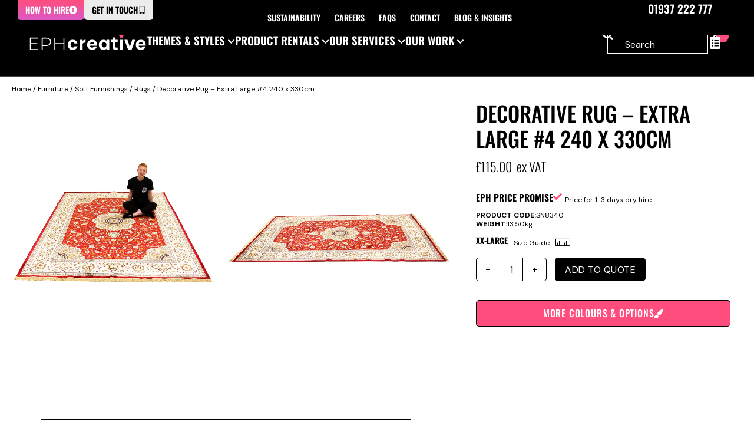

--- FILE ---
content_type: text/css
request_url: https://www.eventprophire.com/wp-content/uploads/elementor/css/post-97854.css?ver=1766484056
body_size: 849
content:
.elementor-97854 .elementor-element.elementor-element-6a00eaa{--display:flex;--flex-direction:column;--container-widget-width:100%;--container-widget-height:initial;--container-widget-flex-grow:0;--container-widget-align-self:initial;--flex-wrap-mobile:wrap;--gap:0px 0px;--row-gap:0px;--column-gap:0px;--padding-top:0px;--padding-bottom:0px;--padding-left:0px;--padding-right:0px;}.elementor-97854 .elementor-element.elementor-element-6cda298{--display:flex;--min-height:calc(100vh - 0px);--flex-direction:column;--container-widget-width:calc( ( 1 - var( --container-widget-flex-grow ) ) * 100% );--container-widget-height:initial;--container-widget-flex-grow:0;--container-widget-align-self:initial;--flex-wrap-mobile:wrap;--justify-content:space-between;--align-items:stretch;--gap:0px 0px;--row-gap:0px;--column-gap:0px;--padding-top:calc(var(--spacing-site-margin-m));--padding-bottom:calc(var(--spacing-site-margin-m));--padding-left:calc(var(--spacing-site-margin-m));--padding-right:calc(var(--spacing-site-margin-m));}.elementor-97854 .elementor-element.elementor-element-6cda298:not(.elementor-motion-effects-element-type-background), .elementor-97854 .elementor-element.elementor-element-6cda298 > .elementor-motion-effects-container > .elementor-motion-effects-layer{background-color:var( --e-global-color-secondary );}.elementor-97854 .elementor-element.elementor-element-6cda298.e-con{--align-self:center;}.elementor-widget-heading .elementor-heading-title{font-family:var( --e-global-typography-primary-font-family ), Oswald, Impact, Arial;font-weight:var( --e-global-typography-primary-font-weight );line-height:var( --e-global-typography-primary-line-height );}.elementor-97854 .elementor-element.elementor-element-8f256d1{padding:0 0 var(--spacing-s) 0;text-align:center;}.elementor-97854 .elementor-element.elementor-element-8f256d1 .elementor-heading-title{font-size:calc(var(--text-size-xl)*1.5);}.elementor-widget-text-editor{font-family:var( --e-global-typography-text-font-family ), Oswald, Impact, Arial;font-weight:var( --e-global-typography-text-font-weight );}.elementor-97854 .elementor-element.elementor-element-b415c6a{margin:0px 0px calc(var(--kit-widget-spacing, 0px) + 0px) 0px;padding:0px 0px 0px 0px;text-align:center;font-family:"DM Sans", Oswald, Impact, Arial;font-size:var(--text-size-ss);font-weight:400;color:var( --e-global-color-primary );}.elementor-widget-image .widget-image-caption{font-family:var( --e-global-typography-text-font-family ), Oswald, Impact, Arial;font-weight:var( --e-global-typography-text-font-weight );}.elementor-widget-divider .elementor-divider__text{font-family:var( --e-global-typography-secondary-font-family ), Oswald, Impact, Arial;font-weight:var( --e-global-typography-secondary-font-weight );text-transform:var( --e-global-typography-secondary-text-transform );}.elementor-97854 .elementor-element.elementor-element-137b311{--divider-border-style:solid;--divider-color:#000;--divider-border-width:1px;}.elementor-97854 .elementor-element.elementor-element-137b311 .elementor-divider-separator{width:100%;}.elementor-97854 .elementor-element.elementor-element-137b311 .elementor-divider{padding-block-start:15px;padding-block-end:15px;}.elementor-97854 .elementor-element.elementor-element-d2bdc4a{margin:0px 0px calc(var(--kit-widget-spacing, 0px) + 0px) 0px;padding:0px 0px 0px 0px;text-align:center;font-family:"DM Sans", Oswald, Impact, Arial;font-size:var(--text-size-xs);font-weight:400;font-style:italic;color:var( --e-global-color-primary );}.elementor-97854 .elementor-element.elementor-element-4054540{padding:0 0 var(--spacing-xs) 0;}#elementor-popup-modal-97854{background-color:rgba(0,0,0,.8);justify-content:center;align-items:center;pointer-events:all;}#elementor-popup-modal-97854 .dialog-message{width:640px;height:auto;}#elementor-popup-modal-97854 .dialog-close-button{display:flex;top:30px;font-size:var(--text-size-xl);}#elementor-popup-modal-97854 .dialog-widget-content{box-shadow:2px 8px 23px 3px rgba(0,0,0,0.2);}body:not(.rtl) #elementor-popup-modal-97854 .dialog-close-button{right:30px;}body.rtl #elementor-popup-modal-97854 .dialog-close-button{left:30px;}@media(max-width:1024px){.elementor-widget-heading .elementor-heading-title{line-height:var( --e-global-typography-primary-line-height );}}@media(min-width:768px){.elementor-97854 .elementor-element.elementor-element-6cda298{--width:100%;}}@media(max-width:1024px) and (min-width:768px){.elementor-97854 .elementor-element.elementor-element-6cda298{--width:100%;}}@media(min-width:2400px){.elementor-widget-heading .elementor-heading-title{line-height:var( --e-global-typography-primary-line-height );}}@media(max-width:1366px){.elementor-widget-heading .elementor-heading-title{line-height:var( --e-global-typography-primary-line-height );}}@media(max-width:767px){.elementor-97854 .elementor-element.elementor-element-6a00eaa{--padding-top:20px;--padding-bottom:20px;--padding-left:20px;--padding-right:20px;}.elementor-97854 .elementor-element.elementor-element-6cda298{--gap:var(--spacing-l) var(--spacing-l);--row-gap:var(--spacing-l);--column-gap:var(--spacing-l);--padding-top:calc(var(--spacing-xl)*2);--padding-bottom:calc(var(--spacing-xl)*2);--padding-left:var(--spacing-site-margin-m);--padding-right:var(--spacing-site-margin-m);}.elementor-widget-heading .elementor-heading-title{line-height:var( --e-global-typography-primary-line-height );}.elementor-97854 .elementor-element.elementor-element-8f256d1{padding:0px 80px 0px 0px;text-align:left;}.elementor-97854 .elementor-element.elementor-element-b415c6a{text-align:center;}.elementor-97854 .elementor-element.elementor-element-d2bdc4a{text-align:center;}}

--- FILE ---
content_type: image/svg+xml
request_url: https://www.eventprophire.com/wp-content/uploads/2024/11/icon-ruler.svg
body_size: -200
content:
<svg xmlns="http://www.w3.org/2000/svg" width="25" height="13" viewBox="0 0 25 13" fill="none"><rect x="0.5" y="1.41211" width="24" height="11" fill="white" stroke="black"></rect><line x1="3.5" y1="7.5791" x2="3.5" y2="12.9124" stroke="black"></line><line x1="6.5" y1="4.91211" x2="6.5" y2="12.9121" stroke="black"></line><line x1="9.5" y1="7.5791" x2="9.5" y2="12.9124" stroke="black"></line><line x1="12.5" y1="4.91211" x2="12.5" y2="12.9121" stroke="black"></line><line x1="15.5" y1="7.5791" x2="15.5" y2="12.9124" stroke="black"></line><line x1="18.5" y1="4.91211" x2="18.5" y2="12.9121" stroke="black"></line><line x1="21.5" y1="7.5791" x2="21.5" y2="12.9124" stroke="black"></line></svg>